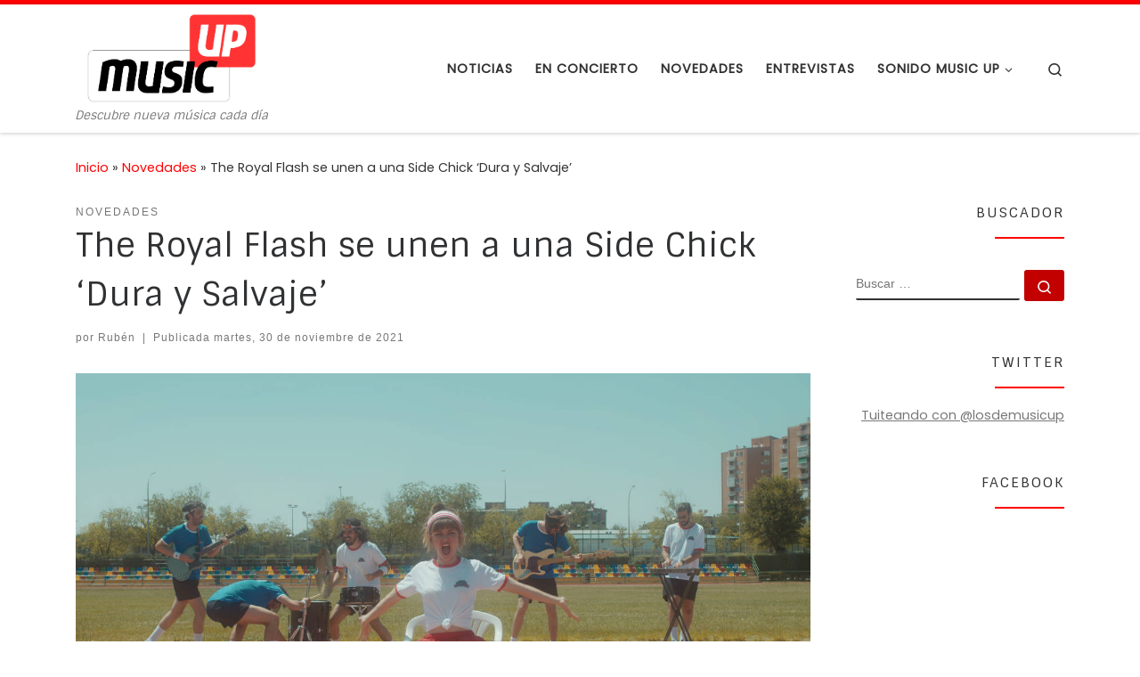

--- FILE ---
content_type: text/html; charset=UTF-8
request_url: https://musicup.es/2021/11/the-royal-flash-se-unen-a-una-side-chick-dura-y-salvaje/
body_size: 19004
content:
<!DOCTYPE html>
<!--[if IE 7]>
<html class="ie ie7" lang="es">
<![endif]-->
<!--[if IE 8]>
<html class="ie ie8" lang="es">
<![endif]-->
<!--[if !(IE 7) | !(IE 8)  ]><!-->
<html lang="es" class="no-js">
<!--<![endif]-->
  <head>
  <meta charset="UTF-8" />
  <meta http-equiv="X-UA-Compatible" content="IE=EDGE" />
  <meta name="viewport" content="width=device-width, initial-scale=1.0" />
  <link rel="profile"  href="https://gmpg.org/xfn/11" />
  <link rel="pingback" href="https://musicup.es/xmlrpc.php" />
<script>(function(html){html.className = html.className.replace(/\bno-js\b/,'js')})(document.documentElement);</script>
<meta name='robots' content='index, follow, max-image-preview:large, max-snippet:-1, max-video-preview:-1' />
	<style>img:is([sizes="auto" i], [sizes^="auto," i]) { contain-intrinsic-size: 3000px 1500px }</style>
	
	<!-- This site is optimized with the Yoast SEO plugin v25.1 - https://yoast.com/wordpress/plugins/seo/ -->
	<title>The Royal Flash se unen a una Side Chick &#039;Dura y Salvaje&#039; - Music UP</title>
	<meta name="description" content="The Royal Flash se unen a una Side Chick &#039;Dura y Salvaje&#039;. Son las mismas dos palabras que podríamos utilizar para describir la canción." />
	<link rel="canonical" href="https://musicup.es/2021/11/the-royal-flash-se-unen-a-una-side-chick-dura-y-salvaje/" />
	<meta property="og:locale" content="es_ES" />
	<meta property="og:type" content="article" />
	<meta property="og:title" content="The Royal Flash se unen a una Side Chick &#039;Dura y Salvaje&#039; - Music UP" />
	<meta property="og:description" content="The Royal Flash se unen a una Side Chick &#039;Dura y Salvaje&#039;. Son las mismas dos palabras que podríamos utilizar para describir la canción." />
	<meta property="og:url" content="https://musicup.es/2021/11/the-royal-flash-se-unen-a-una-side-chick-dura-y-salvaje/" />
	<meta property="og:site_name" content="Music UP" />
	<meta property="article:published_time" content="2021-11-30T18:48:32+00:00" />
	<meta property="og:image" content="https://musicup.es/wp-content/uploads/2021/11/royal-flash-side-chick-Dura-y-salvaje.jpg" />
	<meta property="og:image:width" content="1300" />
	<meta property="og:image:height" content="731" />
	<meta property="og:image:type" content="image/jpeg" />
	<meta name="author" content="Rubén" />
	<meta name="twitter:card" content="summary_large_image" />
	<meta name="twitter:label1" content="Escrito por" />
	<meta name="twitter:data1" content="Rubén" />
	<meta name="twitter:label2" content="Tiempo de lectura" />
	<meta name="twitter:data2" content="2 minutos" />
	<script type="application/ld+json" class="yoast-schema-graph">{"@context":"https://schema.org","@graph":[{"@type":"Article","@id":"https://musicup.es/2021/11/the-royal-flash-se-unen-a-una-side-chick-dura-y-salvaje/#article","isPartOf":{"@id":"https://musicup.es/2021/11/the-royal-flash-se-unen-a-una-side-chick-dura-y-salvaje/"},"author":{"name":"Rubén","@id":"https://musicup.es/#/schema/person/8e461d88b13e8af815facd006a63e39e"},"headline":"The Royal Flash se unen a una Side Chick &#8216;Dura y Salvaje&#8217;","datePublished":"2021-11-30T18:48:32+00:00","mainEntityOfPage":{"@id":"https://musicup.es/2021/11/the-royal-flash-se-unen-a-una-side-chick-dura-y-salvaje/"},"wordCount":406,"commentCount":0,"publisher":{"@id":"https://musicup.es/#organization"},"image":{"@id":"https://musicup.es/2021/11/the-royal-flash-se-unen-a-una-side-chick-dura-y-salvaje/#primaryimage"},"thumbnailUrl":"https://musicup.es/wp-content/uploads/2021/11/royal-flash-side-chick-Dura-y-salvaje.jpg","articleSection":["Novedades"],"inLanguage":"es","potentialAction":[{"@type":"CommentAction","name":"Comment","target":["https://musicup.es/2021/11/the-royal-flash-se-unen-a-una-side-chick-dura-y-salvaje/#respond"]}]},{"@type":"WebPage","@id":"https://musicup.es/2021/11/the-royal-flash-se-unen-a-una-side-chick-dura-y-salvaje/","url":"https://musicup.es/2021/11/the-royal-flash-se-unen-a-una-side-chick-dura-y-salvaje/","name":"The Royal Flash se unen a una Side Chick 'Dura y Salvaje' - Music UP","isPartOf":{"@id":"https://musicup.es/#website"},"primaryImageOfPage":{"@id":"https://musicup.es/2021/11/the-royal-flash-se-unen-a-una-side-chick-dura-y-salvaje/#primaryimage"},"image":{"@id":"https://musicup.es/2021/11/the-royal-flash-se-unen-a-una-side-chick-dura-y-salvaje/#primaryimage"},"thumbnailUrl":"https://musicup.es/wp-content/uploads/2021/11/royal-flash-side-chick-Dura-y-salvaje.jpg","datePublished":"2021-11-30T18:48:32+00:00","description":"The Royal Flash se unen a una Side Chick 'Dura y Salvaje'. Son las mismas dos palabras que podríamos utilizar para describir la canción.","breadcrumb":{"@id":"https://musicup.es/2021/11/the-royal-flash-se-unen-a-una-side-chick-dura-y-salvaje/#breadcrumb"},"inLanguage":"es","potentialAction":[{"@type":"ReadAction","target":["https://musicup.es/2021/11/the-royal-flash-se-unen-a-una-side-chick-dura-y-salvaje/"]}]},{"@type":"ImageObject","inLanguage":"es","@id":"https://musicup.es/2021/11/the-royal-flash-se-unen-a-una-side-chick-dura-y-salvaje/#primaryimage","url":"https://musicup.es/wp-content/uploads/2021/11/royal-flash-side-chick-Dura-y-salvaje.jpg","contentUrl":"https://musicup.es/wp-content/uploads/2021/11/royal-flash-side-chick-Dura-y-salvaje.jpg","width":1300,"height":731,"caption":"royal flash side chick dura salvaje"},{"@type":"BreadcrumbList","@id":"https://musicup.es/2021/11/the-royal-flash-se-unen-a-una-side-chick-dura-y-salvaje/#breadcrumb","itemListElement":[{"@type":"ListItem","position":1,"name":"Portada","item":"https://musicup.es/"},{"@type":"ListItem","position":2,"name":"The Royal Flash se unen a una Side Chick &#8216;Dura y Salvaje&#8217;"}]},{"@type":"WebSite","@id":"https://musicup.es/#website","url":"https://musicup.es/","name":"Music UP","description":"Descubre nueva música cada día","publisher":{"@id":"https://musicup.es/#organization"},"potentialAction":[{"@type":"SearchAction","target":{"@type":"EntryPoint","urlTemplate":"https://musicup.es/?s={search_term_string}"},"query-input":{"@type":"PropertyValueSpecification","valueRequired":true,"valueName":"search_term_string"}}],"inLanguage":"es"},{"@type":"Organization","@id":"https://musicup.es/#organization","name":"MusicUP","url":"https://musicup.es/","logo":{"@type":"ImageObject","inLanguage":"es","@id":"https://musicup.es/#/schema/logo/image/","url":"https://musicup.es/wp-content/uploads/2014/04/portada_somos1.jpg","contentUrl":"https://musicup.es/wp-content/uploads/2014/04/portada_somos1.jpg","width":270,"height":250,"caption":"MusicUP"},"image":{"@id":"https://musicup.es/#/schema/logo/image/"}},{"@type":"Person","@id":"https://musicup.es/#/schema/person/8e461d88b13e8af815facd006a63e39e","name":"Rubén","image":{"@type":"ImageObject","inLanguage":"es","@id":"https://musicup.es/#/schema/person/image/","url":"https://secure.gravatar.com/avatar/266bc6fcf1cac30d59d0cef56401da988fcef21a8aa67007674170395b6160bd?s=96&d=blank&r=g","contentUrl":"https://secure.gravatar.com/avatar/266bc6fcf1cac30d59d0cef56401da988fcef21a8aa67007674170395b6160bd?s=96&d=blank&r=g","caption":"Rubén"},"url":"https://musicup.es/author/ruben/"}]}</script>
	<!-- / Yoast SEO plugin. -->


<link rel="amphtml" href="https://musicup.es/2021/11/the-royal-flash-se-unen-a-una-side-chick-dura-y-salvaje/amp/" /><meta name="generator" content="AMP for WP 1.1.5"/><link rel="alternate" type="application/rss+xml" title="Music UP &raquo; Feed" href="https://musicup.es/feed/" />
<link rel="alternate" type="application/rss+xml" title="Music UP &raquo; Feed de los comentarios" href="https://musicup.es/comments/feed/" />
<link rel="alternate" type="application/rss+xml" title="Music UP &raquo; Comentario The Royal Flash se unen a una Side Chick &#8216;Dura y Salvaje&#8217; del feed" href="https://musicup.es/2021/11/the-royal-flash-se-unen-a-una-side-chick-dura-y-salvaje/feed/" />
<script>
window._wpemojiSettings = {"baseUrl":"https:\/\/s.w.org\/images\/core\/emoji\/16.0.1\/72x72\/","ext":".png","svgUrl":"https:\/\/s.w.org\/images\/core\/emoji\/16.0.1\/svg\/","svgExt":".svg","source":{"concatemoji":"https:\/\/musicup.es\/wp-includes\/js\/wp-emoji-release.min.js?ver=cdc139f8d8ca60d69eb5f02155f7699a"}};
/*! This file is auto-generated */
!function(s,n){var o,i,e;function c(e){try{var t={supportTests:e,timestamp:(new Date).valueOf()};sessionStorage.setItem(o,JSON.stringify(t))}catch(e){}}function p(e,t,n){e.clearRect(0,0,e.canvas.width,e.canvas.height),e.fillText(t,0,0);var t=new Uint32Array(e.getImageData(0,0,e.canvas.width,e.canvas.height).data),a=(e.clearRect(0,0,e.canvas.width,e.canvas.height),e.fillText(n,0,0),new Uint32Array(e.getImageData(0,0,e.canvas.width,e.canvas.height).data));return t.every(function(e,t){return e===a[t]})}function u(e,t){e.clearRect(0,0,e.canvas.width,e.canvas.height),e.fillText(t,0,0);for(var n=e.getImageData(16,16,1,1),a=0;a<n.data.length;a++)if(0!==n.data[a])return!1;return!0}function f(e,t,n,a){switch(t){case"flag":return n(e,"\ud83c\udff3\ufe0f\u200d\u26a7\ufe0f","\ud83c\udff3\ufe0f\u200b\u26a7\ufe0f")?!1:!n(e,"\ud83c\udde8\ud83c\uddf6","\ud83c\udde8\u200b\ud83c\uddf6")&&!n(e,"\ud83c\udff4\udb40\udc67\udb40\udc62\udb40\udc65\udb40\udc6e\udb40\udc67\udb40\udc7f","\ud83c\udff4\u200b\udb40\udc67\u200b\udb40\udc62\u200b\udb40\udc65\u200b\udb40\udc6e\u200b\udb40\udc67\u200b\udb40\udc7f");case"emoji":return!a(e,"\ud83e\udedf")}return!1}function g(e,t,n,a){var r="undefined"!=typeof WorkerGlobalScope&&self instanceof WorkerGlobalScope?new OffscreenCanvas(300,150):s.createElement("canvas"),o=r.getContext("2d",{willReadFrequently:!0}),i=(o.textBaseline="top",o.font="600 32px Arial",{});return e.forEach(function(e){i[e]=t(o,e,n,a)}),i}function t(e){var t=s.createElement("script");t.src=e,t.defer=!0,s.head.appendChild(t)}"undefined"!=typeof Promise&&(o="wpEmojiSettingsSupports",i=["flag","emoji"],n.supports={everything:!0,everythingExceptFlag:!0},e=new Promise(function(e){s.addEventListener("DOMContentLoaded",e,{once:!0})}),new Promise(function(t){var n=function(){try{var e=JSON.parse(sessionStorage.getItem(o));if("object"==typeof e&&"number"==typeof e.timestamp&&(new Date).valueOf()<e.timestamp+604800&&"object"==typeof e.supportTests)return e.supportTests}catch(e){}return null}();if(!n){if("undefined"!=typeof Worker&&"undefined"!=typeof OffscreenCanvas&&"undefined"!=typeof URL&&URL.createObjectURL&&"undefined"!=typeof Blob)try{var e="postMessage("+g.toString()+"("+[JSON.stringify(i),f.toString(),p.toString(),u.toString()].join(",")+"));",a=new Blob([e],{type:"text/javascript"}),r=new Worker(URL.createObjectURL(a),{name:"wpTestEmojiSupports"});return void(r.onmessage=function(e){c(n=e.data),r.terminate(),t(n)})}catch(e){}c(n=g(i,f,p,u))}t(n)}).then(function(e){for(var t in e)n.supports[t]=e[t],n.supports.everything=n.supports.everything&&n.supports[t],"flag"!==t&&(n.supports.everythingExceptFlag=n.supports.everythingExceptFlag&&n.supports[t]);n.supports.everythingExceptFlag=n.supports.everythingExceptFlag&&!n.supports.flag,n.DOMReady=!1,n.readyCallback=function(){n.DOMReady=!0}}).then(function(){return e}).then(function(){var e;n.supports.everything||(n.readyCallback(),(e=n.source||{}).concatemoji?t(e.concatemoji):e.wpemoji&&e.twemoji&&(t(e.twemoji),t(e.wpemoji)))}))}((window,document),window._wpemojiSettings);
</script>
<style id='wp-emoji-styles-inline-css'>

	img.wp-smiley, img.emoji {
		display: inline !important;
		border: none !important;
		box-shadow: none !important;
		height: 1em !important;
		width: 1em !important;
		margin: 0 0.07em !important;
		vertical-align: -0.1em !important;
		background: none !important;
		padding: 0 !important;
	}
</style>
<link rel='stylesheet' id='wp-block-library-css' href='https://musicup.es/wp-includes/css/dist/block-library/style.min.css?ver=cdc139f8d8ca60d69eb5f02155f7699a' media='all' />
<style id='classic-theme-styles-inline-css'>
/*! This file is auto-generated */
.wp-block-button__link{color:#fff;background-color:#32373c;border-radius:9999px;box-shadow:none;text-decoration:none;padding:calc(.667em + 2px) calc(1.333em + 2px);font-size:1.125em}.wp-block-file__button{background:#32373c;color:#fff;text-decoration:none}
</style>
<style id='global-styles-inline-css'>
:root{--wp--preset--aspect-ratio--square: 1;--wp--preset--aspect-ratio--4-3: 4/3;--wp--preset--aspect-ratio--3-4: 3/4;--wp--preset--aspect-ratio--3-2: 3/2;--wp--preset--aspect-ratio--2-3: 2/3;--wp--preset--aspect-ratio--16-9: 16/9;--wp--preset--aspect-ratio--9-16: 9/16;--wp--preset--color--black: #000000;--wp--preset--color--cyan-bluish-gray: #abb8c3;--wp--preset--color--white: #ffffff;--wp--preset--color--pale-pink: #f78da7;--wp--preset--color--vivid-red: #cf2e2e;--wp--preset--color--luminous-vivid-orange: #ff6900;--wp--preset--color--luminous-vivid-amber: #fcb900;--wp--preset--color--light-green-cyan: #7bdcb5;--wp--preset--color--vivid-green-cyan: #00d084;--wp--preset--color--pale-cyan-blue: #8ed1fc;--wp--preset--color--vivid-cyan-blue: #0693e3;--wp--preset--color--vivid-purple: #9b51e0;--wp--preset--gradient--vivid-cyan-blue-to-vivid-purple: linear-gradient(135deg,rgba(6,147,227,1) 0%,rgb(155,81,224) 100%);--wp--preset--gradient--light-green-cyan-to-vivid-green-cyan: linear-gradient(135deg,rgb(122,220,180) 0%,rgb(0,208,130) 100%);--wp--preset--gradient--luminous-vivid-amber-to-luminous-vivid-orange: linear-gradient(135deg,rgba(252,185,0,1) 0%,rgba(255,105,0,1) 100%);--wp--preset--gradient--luminous-vivid-orange-to-vivid-red: linear-gradient(135deg,rgba(255,105,0,1) 0%,rgb(207,46,46) 100%);--wp--preset--gradient--very-light-gray-to-cyan-bluish-gray: linear-gradient(135deg,rgb(238,238,238) 0%,rgb(169,184,195) 100%);--wp--preset--gradient--cool-to-warm-spectrum: linear-gradient(135deg,rgb(74,234,220) 0%,rgb(151,120,209) 20%,rgb(207,42,186) 40%,rgb(238,44,130) 60%,rgb(251,105,98) 80%,rgb(254,248,76) 100%);--wp--preset--gradient--blush-light-purple: linear-gradient(135deg,rgb(255,206,236) 0%,rgb(152,150,240) 100%);--wp--preset--gradient--blush-bordeaux: linear-gradient(135deg,rgb(254,205,165) 0%,rgb(254,45,45) 50%,rgb(107,0,62) 100%);--wp--preset--gradient--luminous-dusk: linear-gradient(135deg,rgb(255,203,112) 0%,rgb(199,81,192) 50%,rgb(65,88,208) 100%);--wp--preset--gradient--pale-ocean: linear-gradient(135deg,rgb(255,245,203) 0%,rgb(182,227,212) 50%,rgb(51,167,181) 100%);--wp--preset--gradient--electric-grass: linear-gradient(135deg,rgb(202,248,128) 0%,rgb(113,206,126) 100%);--wp--preset--gradient--midnight: linear-gradient(135deg,rgb(2,3,129) 0%,rgb(40,116,252) 100%);--wp--preset--font-size--small: 13px;--wp--preset--font-size--medium: 20px;--wp--preset--font-size--large: 36px;--wp--preset--font-size--x-large: 42px;--wp--preset--spacing--20: 0.44rem;--wp--preset--spacing--30: 0.67rem;--wp--preset--spacing--40: 1rem;--wp--preset--spacing--50: 1.5rem;--wp--preset--spacing--60: 2.25rem;--wp--preset--spacing--70: 3.38rem;--wp--preset--spacing--80: 5.06rem;--wp--preset--shadow--natural: 6px 6px 9px rgba(0, 0, 0, 0.2);--wp--preset--shadow--deep: 12px 12px 50px rgba(0, 0, 0, 0.4);--wp--preset--shadow--sharp: 6px 6px 0px rgba(0, 0, 0, 0.2);--wp--preset--shadow--outlined: 6px 6px 0px -3px rgba(255, 255, 255, 1), 6px 6px rgba(0, 0, 0, 1);--wp--preset--shadow--crisp: 6px 6px 0px rgba(0, 0, 0, 1);}:where(.is-layout-flex){gap: 0.5em;}:where(.is-layout-grid){gap: 0.5em;}body .is-layout-flex{display: flex;}.is-layout-flex{flex-wrap: wrap;align-items: center;}.is-layout-flex > :is(*, div){margin: 0;}body .is-layout-grid{display: grid;}.is-layout-grid > :is(*, div){margin: 0;}:where(.wp-block-columns.is-layout-flex){gap: 2em;}:where(.wp-block-columns.is-layout-grid){gap: 2em;}:where(.wp-block-post-template.is-layout-flex){gap: 1.25em;}:where(.wp-block-post-template.is-layout-grid){gap: 1.25em;}.has-black-color{color: var(--wp--preset--color--black) !important;}.has-cyan-bluish-gray-color{color: var(--wp--preset--color--cyan-bluish-gray) !important;}.has-white-color{color: var(--wp--preset--color--white) !important;}.has-pale-pink-color{color: var(--wp--preset--color--pale-pink) !important;}.has-vivid-red-color{color: var(--wp--preset--color--vivid-red) !important;}.has-luminous-vivid-orange-color{color: var(--wp--preset--color--luminous-vivid-orange) !important;}.has-luminous-vivid-amber-color{color: var(--wp--preset--color--luminous-vivid-amber) !important;}.has-light-green-cyan-color{color: var(--wp--preset--color--light-green-cyan) !important;}.has-vivid-green-cyan-color{color: var(--wp--preset--color--vivid-green-cyan) !important;}.has-pale-cyan-blue-color{color: var(--wp--preset--color--pale-cyan-blue) !important;}.has-vivid-cyan-blue-color{color: var(--wp--preset--color--vivid-cyan-blue) !important;}.has-vivid-purple-color{color: var(--wp--preset--color--vivid-purple) !important;}.has-black-background-color{background-color: var(--wp--preset--color--black) !important;}.has-cyan-bluish-gray-background-color{background-color: var(--wp--preset--color--cyan-bluish-gray) !important;}.has-white-background-color{background-color: var(--wp--preset--color--white) !important;}.has-pale-pink-background-color{background-color: var(--wp--preset--color--pale-pink) !important;}.has-vivid-red-background-color{background-color: var(--wp--preset--color--vivid-red) !important;}.has-luminous-vivid-orange-background-color{background-color: var(--wp--preset--color--luminous-vivid-orange) !important;}.has-luminous-vivid-amber-background-color{background-color: var(--wp--preset--color--luminous-vivid-amber) !important;}.has-light-green-cyan-background-color{background-color: var(--wp--preset--color--light-green-cyan) !important;}.has-vivid-green-cyan-background-color{background-color: var(--wp--preset--color--vivid-green-cyan) !important;}.has-pale-cyan-blue-background-color{background-color: var(--wp--preset--color--pale-cyan-blue) !important;}.has-vivid-cyan-blue-background-color{background-color: var(--wp--preset--color--vivid-cyan-blue) !important;}.has-vivid-purple-background-color{background-color: var(--wp--preset--color--vivid-purple) !important;}.has-black-border-color{border-color: var(--wp--preset--color--black) !important;}.has-cyan-bluish-gray-border-color{border-color: var(--wp--preset--color--cyan-bluish-gray) !important;}.has-white-border-color{border-color: var(--wp--preset--color--white) !important;}.has-pale-pink-border-color{border-color: var(--wp--preset--color--pale-pink) !important;}.has-vivid-red-border-color{border-color: var(--wp--preset--color--vivid-red) !important;}.has-luminous-vivid-orange-border-color{border-color: var(--wp--preset--color--luminous-vivid-orange) !important;}.has-luminous-vivid-amber-border-color{border-color: var(--wp--preset--color--luminous-vivid-amber) !important;}.has-light-green-cyan-border-color{border-color: var(--wp--preset--color--light-green-cyan) !important;}.has-vivid-green-cyan-border-color{border-color: var(--wp--preset--color--vivid-green-cyan) !important;}.has-pale-cyan-blue-border-color{border-color: var(--wp--preset--color--pale-cyan-blue) !important;}.has-vivid-cyan-blue-border-color{border-color: var(--wp--preset--color--vivid-cyan-blue) !important;}.has-vivid-purple-border-color{border-color: var(--wp--preset--color--vivid-purple) !important;}.has-vivid-cyan-blue-to-vivid-purple-gradient-background{background: var(--wp--preset--gradient--vivid-cyan-blue-to-vivid-purple) !important;}.has-light-green-cyan-to-vivid-green-cyan-gradient-background{background: var(--wp--preset--gradient--light-green-cyan-to-vivid-green-cyan) !important;}.has-luminous-vivid-amber-to-luminous-vivid-orange-gradient-background{background: var(--wp--preset--gradient--luminous-vivid-amber-to-luminous-vivid-orange) !important;}.has-luminous-vivid-orange-to-vivid-red-gradient-background{background: var(--wp--preset--gradient--luminous-vivid-orange-to-vivid-red) !important;}.has-very-light-gray-to-cyan-bluish-gray-gradient-background{background: var(--wp--preset--gradient--very-light-gray-to-cyan-bluish-gray) !important;}.has-cool-to-warm-spectrum-gradient-background{background: var(--wp--preset--gradient--cool-to-warm-spectrum) !important;}.has-blush-light-purple-gradient-background{background: var(--wp--preset--gradient--blush-light-purple) !important;}.has-blush-bordeaux-gradient-background{background: var(--wp--preset--gradient--blush-bordeaux) !important;}.has-luminous-dusk-gradient-background{background: var(--wp--preset--gradient--luminous-dusk) !important;}.has-pale-ocean-gradient-background{background: var(--wp--preset--gradient--pale-ocean) !important;}.has-electric-grass-gradient-background{background: var(--wp--preset--gradient--electric-grass) !important;}.has-midnight-gradient-background{background: var(--wp--preset--gradient--midnight) !important;}.has-small-font-size{font-size: var(--wp--preset--font-size--small) !important;}.has-medium-font-size{font-size: var(--wp--preset--font-size--medium) !important;}.has-large-font-size{font-size: var(--wp--preset--font-size--large) !important;}.has-x-large-font-size{font-size: var(--wp--preset--font-size--x-large) !important;}
:where(.wp-block-post-template.is-layout-flex){gap: 1.25em;}:where(.wp-block-post-template.is-layout-grid){gap: 1.25em;}
:where(.wp-block-columns.is-layout-flex){gap: 2em;}:where(.wp-block-columns.is-layout-grid){gap: 2em;}
:root :where(.wp-block-pullquote){font-size: 1.5em;line-height: 1.6;}
</style>
<link rel='stylesheet' id='contact-form-7-css' href='https://musicup.es/wp-content/plugins/contact-form-7/includes/css/styles.css?ver=6.0.6' media='all' />
<link rel='stylesheet' id='parent-style-css' href='https://musicup.es/wp-content/themes/customizr/style.css?ver=cdc139f8d8ca60d69eb5f02155f7699a' media='all' />
<link rel='stylesheet' id='child-style-css' href='https://musicup.es/wp-content/themes/customizr_musicup/style.css?ver=cdc139f8d8ca60d69eb5f02155f7699a' media='all' />
<link rel='stylesheet' id='customizr-main-css' href='https://musicup.es/wp-content/themes/customizr/assets/front/css/style.min.css?ver=4.4.24' media='all' />
<style id='customizr-main-inline-css'>
::-moz-selection{background-color:#ff0000}::selection{background-color:#ff0000}a,.btn-skin:active,.btn-skin:focus,.btn-skin:hover,.btn-skin.inverted,.grid-container__classic .post-type__icon,.post-type__icon:hover .icn-format,.grid-container__classic .post-type__icon:hover .icn-format,[class*='grid-container__'] .entry-title a.czr-title:hover,input[type=checkbox]:checked::before{color:#ff0000}.czr-css-loader > div ,.btn-skin,.btn-skin:active,.btn-skin:focus,.btn-skin:hover,.btn-skin-h-dark,.btn-skin-h-dark.inverted:active,.btn-skin-h-dark.inverted:focus,.btn-skin-h-dark.inverted:hover{border-color:#ff0000}.tc-header.border-top{border-top-color:#ff0000}[class*='grid-container__'] .entry-title a:hover::after,.grid-container__classic .post-type__icon,.btn-skin,.btn-skin.inverted:active,.btn-skin.inverted:focus,.btn-skin.inverted:hover,.btn-skin-h-dark,.btn-skin-h-dark.inverted:active,.btn-skin-h-dark.inverted:focus,.btn-skin-h-dark.inverted:hover,.sidebar .widget-title::after,input[type=radio]:checked::before{background-color:#ff0000}.btn-skin-light:active,.btn-skin-light:focus,.btn-skin-light:hover,.btn-skin-light.inverted{color:#ff4d4d}input:not([type='submit']):not([type='button']):not([type='number']):not([type='checkbox']):not([type='radio']):focus,textarea:focus,.btn-skin-light,.btn-skin-light.inverted,.btn-skin-light:active,.btn-skin-light:focus,.btn-skin-light:hover,.btn-skin-light.inverted:active,.btn-skin-light.inverted:focus,.btn-skin-light.inverted:hover{border-color:#ff4d4d}.btn-skin-light,.btn-skin-light.inverted:active,.btn-skin-light.inverted:focus,.btn-skin-light.inverted:hover{background-color:#ff4d4d}.btn-skin-lightest:active,.btn-skin-lightest:focus,.btn-skin-lightest:hover,.btn-skin-lightest.inverted{color:#ff6666}.btn-skin-lightest,.btn-skin-lightest.inverted,.btn-skin-lightest:active,.btn-skin-lightest:focus,.btn-skin-lightest:hover,.btn-skin-lightest.inverted:active,.btn-skin-lightest.inverted:focus,.btn-skin-lightest.inverted:hover{border-color:#ff6666}.btn-skin-lightest,.btn-skin-lightest.inverted:active,.btn-skin-lightest.inverted:focus,.btn-skin-lightest.inverted:hover{background-color:#ff6666}.pagination,a:hover,a:focus,a:active,.btn-skin-dark:active,.btn-skin-dark:focus,.btn-skin-dark:hover,.btn-skin-dark.inverted,.btn-skin-dark-oh:active,.btn-skin-dark-oh:focus,.btn-skin-dark-oh:hover,.post-info a:not(.btn):hover,.grid-container__classic .post-type__icon .icn-format,[class*='grid-container__'] .hover .entry-title a,.widget-area a:not(.btn):hover,a.czr-format-link:hover,.format-link.hover a.czr-format-link,button[type=submit]:hover,button[type=submit]:active,button[type=submit]:focus,input[type=submit]:hover,input[type=submit]:active,input[type=submit]:focus,.tabs .nav-link:hover,.tabs .nav-link.active,.tabs .nav-link.active:hover,.tabs .nav-link.active:focus{color:#c20000}.grid-container__classic.tc-grid-border .grid__item,.btn-skin-dark,.btn-skin-dark.inverted,button[type=submit],input[type=submit],.btn-skin-dark:active,.btn-skin-dark:focus,.btn-skin-dark:hover,.btn-skin-dark.inverted:active,.btn-skin-dark.inverted:focus,.btn-skin-dark.inverted:hover,.btn-skin-h-dark:active,.btn-skin-h-dark:focus,.btn-skin-h-dark:hover,.btn-skin-h-dark.inverted,.btn-skin-h-dark.inverted,.btn-skin-h-dark.inverted,.btn-skin-dark-oh:active,.btn-skin-dark-oh:focus,.btn-skin-dark-oh:hover,.btn-skin-dark-oh.inverted:active,.btn-skin-dark-oh.inverted:focus,.btn-skin-dark-oh.inverted:hover,button[type=submit]:hover,button[type=submit]:active,button[type=submit]:focus,input[type=submit]:hover,input[type=submit]:active,input[type=submit]:focus{border-color:#c20000}.btn-skin-dark,.btn-skin-dark.inverted:active,.btn-skin-dark.inverted:focus,.btn-skin-dark.inverted:hover,.btn-skin-h-dark:active,.btn-skin-h-dark:focus,.btn-skin-h-dark:hover,.btn-skin-h-dark.inverted,.btn-skin-h-dark.inverted,.btn-skin-h-dark.inverted,.btn-skin-dark-oh.inverted:active,.btn-skin-dark-oh.inverted:focus,.btn-skin-dark-oh.inverted:hover,.grid-container__classic .post-type__icon:hover,button[type=submit],input[type=submit],.czr-link-hover-underline .widgets-list-layout-links a:not(.btn)::before,.czr-link-hover-underline .widget_archive a:not(.btn)::before,.czr-link-hover-underline .widget_nav_menu a:not(.btn)::before,.czr-link-hover-underline .widget_rss ul a:not(.btn)::before,.czr-link-hover-underline .widget_recent_entries a:not(.btn)::before,.czr-link-hover-underline .widget_categories a:not(.btn)::before,.czr-link-hover-underline .widget_meta a:not(.btn)::before,.czr-link-hover-underline .widget_recent_comments a:not(.btn)::before,.czr-link-hover-underline .widget_pages a:not(.btn)::before,.czr-link-hover-underline .widget_calendar a:not(.btn)::before,[class*='grid-container__'] .hover .entry-title a::after,a.czr-format-link::before,.comment-author a::before,.comment-link::before,.tabs .nav-link.active::before{background-color:#c20000}.btn-skin-dark-shaded:active,.btn-skin-dark-shaded:focus,.btn-skin-dark-shaded:hover,.btn-skin-dark-shaded.inverted{background-color:rgba(194,0,0,0.2)}.btn-skin-dark-shaded,.btn-skin-dark-shaded.inverted:active,.btn-skin-dark-shaded.inverted:focus,.btn-skin-dark-shaded.inverted:hover{background-color:rgba(194,0,0,0.8)}.navbar-brand,.header-tagline,h1,h2,h3,.tc-dropcap { font-family : 'Sintony'; }
body { font-family : 'Poppins'; }

.tc-header.border-top { border-top-width: 5px; border-top-style: solid }
#czr-push-footer { display: none; visibility: hidden; }
        .czr-sticky-footer #czr-push-footer.sticky-footer-enabled { display: block; }
        
</style>
<link rel='stylesheet' id='customizr-style-css' href='https://musicup.es/wp-content/themes/customizr_musicup/style.css?ver=4.4.24' media='all' />
<script src="https://musicup.es/wp-includes/js/jquery/jquery.min.js?ver=3.7.1" id="jquery-core-js"></script>
<script src="https://musicup.es/wp-includes/js/jquery/jquery-migrate.min.js?ver=3.4.1" id="jquery-migrate-js"></script>
<script src="https://musicup.es/wp-content/themes/customizr/assets/front/js/libs/modernizr.min.js?ver=4.4.24" id="modernizr-js"></script>
<script src="https://musicup.es/wp-includes/js/underscore.min.js?ver=1.13.7" id="underscore-js"></script>
<script id="tc-scripts-js-extra">
var CZRParams = {"assetsPath":"https:\/\/musicup.es\/wp-content\/themes\/customizr\/assets\/front\/","mainScriptUrl":"https:\/\/musicup.es\/wp-content\/themes\/customizr\/assets\/front\/js\/tc-scripts.min.js?4.4.24","deferFontAwesome":"1","fontAwesomeUrl":"https:\/\/musicup.es\/wp-content\/themes\/customizr\/assets\/shared\/fonts\/fa\/css\/fontawesome-all.min.css?4.4.24","_disabled":[],"centerSliderImg":"1","isLightBoxEnabled":"1","SmoothScroll":{"Enabled":true,"Options":{"touchpadSupport":false}},"isAnchorScrollEnabled":"1","anchorSmoothScrollExclude":{"simple":["[class*=edd]",".carousel-control","[data-toggle=\"modal\"]","[data-toggle=\"dropdown\"]","[data-toggle=\"czr-dropdown\"]","[data-toggle=\"tooltip\"]","[data-toggle=\"popover\"]","[data-toggle=\"collapse\"]","[data-toggle=\"czr-collapse\"]","[data-toggle=\"tab\"]","[data-toggle=\"pill\"]","[data-toggle=\"czr-pill\"]","[class*=upme]","[class*=um-]"],"deep":{"classes":[],"ids":[]}},"timerOnScrollAllBrowsers":"1","centerAllImg":"1","HasComments":"","LoadModernizr":"1","stickyHeader":"","extLinksStyle":"","extLinksTargetExt":"","extLinksSkipSelectors":{"classes":["btn","button"],"ids":[]},"dropcapEnabled":"","dropcapWhere":{"post":"","page":""},"dropcapMinWords":"","dropcapSkipSelectors":{"tags":["IMG","IFRAME","H1","H2","H3","H4","H5","H6","BLOCKQUOTE","UL","OL"],"classes":["btn"],"id":[]},"imgSmartLoadEnabled":"1","imgSmartLoadOpts":{"parentSelectors":["[class*=grid-container], .article-container",".__before_main_wrapper",".widget-front",".post-related-articles",".tc-singular-thumbnail-wrapper",".sek-module-inner"],"opts":{"excludeImg":[".tc-holder-img"]}},"imgSmartLoadsForSliders":"1","pluginCompats":[],"isWPMobile":"","menuStickyUserSettings":{"desktop":"stick_up","mobile":"stick_up"},"adminAjaxUrl":"https:\/\/musicup.es\/wp-admin\/admin-ajax.php","ajaxUrl":"https:\/\/musicup.es\/?czrajax=1","frontNonce":{"id":"CZRFrontNonce","handle":"9b8d4af9fd"},"isDevMode":"","isModernStyle":"1","i18n":{"Permanently dismiss":"Descartar permanentemente"},"frontNotifications":{"welcome":{"enabled":false,"content":"","dismissAction":"dismiss_welcome_note_front"}},"preloadGfonts":"1","googleFonts":"Sintony%7CPoppins","version":"4.4.24"};
</script>
<script src="https://musicup.es/wp-content/themes/customizr/assets/front/js/tc-scripts.min.js?ver=4.4.24" id="tc-scripts-js" defer></script>
<link rel="https://api.w.org/" href="https://musicup.es/wp-json/" /><link rel="alternate" title="JSON" type="application/json" href="https://musicup.es/wp-json/wp/v2/posts/10790" /><link rel="EditURI" type="application/rsd+xml" title="RSD" href="https://musicup.es/xmlrpc.php?rsd" />
<link rel="alternate" title="oEmbed (JSON)" type="application/json+oembed" href="https://musicup.es/wp-json/oembed/1.0/embed?url=https%3A%2F%2Fmusicup.es%2F2021%2F11%2Fthe-royal-flash-se-unen-a-una-side-chick-dura-y-salvaje%2F" />
<link rel="alternate" title="oEmbed (XML)" type="text/xml+oembed" href="https://musicup.es/wp-json/oembed/1.0/embed?url=https%3A%2F%2Fmusicup.es%2F2021%2F11%2Fthe-royal-flash-se-unen-a-una-side-chick-dura-y-salvaje%2F&#038;format=xml" />
<script type="text/javascript">//<![CDATA[
  function external_links_in_new_windows_loop() {
    if (!document.links) {
      document.links = document.getElementsByTagName('a');
    }
    var change_link = false;
    var force = '';
    var ignore = '';

    for (var t=0; t<document.links.length; t++) {
      var all_links = document.links[t];
      change_link = false;
      
      if(document.links[t].hasAttribute('onClick') == false) {
        // forced if the address starts with http (or also https), but does not link to the current domain
        if(all_links.href.search(/^http/) != -1 && all_links.href.search('musicup.es') == -1 && all_links.href.search(/^#/) == -1) {
          // console.log('Changed ' + all_links.href);
          change_link = true;
        }
          
        if(force != '' && all_links.href.search(force) != -1) {
          // forced
          // console.log('force ' + all_links.href);
          change_link = true;
        }
        
        if(ignore != '' && all_links.href.search(ignore) != -1) {
          // console.log('ignore ' + all_links.href);
          // ignored
          change_link = false;
        }

        if(change_link == true) {
          // console.log('Changed ' + all_links.href);
          document.links[t].setAttribute('onClick', 'javascript:window.open(\'' + all_links.href.replace(/'/g, '') + '\', \'_blank\', \'noopener\'); return false;');
          document.links[t].removeAttribute('target');
        }
      }
    }
  }
  
  // Load
  function external_links_in_new_windows_load(func)
  {  
    var oldonload = window.onload;
    if (typeof window.onload != 'function'){
      window.onload = func;
    } else {
      window.onload = function(){
        oldonload();
        func();
      }
    }
  }

  external_links_in_new_windows_load(external_links_in_new_windows_loop);
  //]]></script>

              <link rel="preload" as="font" type="font/woff2" href="https://musicup.es/wp-content/themes/customizr/assets/shared/fonts/customizr/customizr.woff2?128396981" crossorigin="anonymous"/>
            <style>.recentcomments a{display:inline !important;padding:0 !important;margin:0 !important;}</style> 
<!-- Global site tag (gtag.js) - Google Analytics -->
<script async src="https://www.googletagmanager.com/gtag/js?id=UA-30911290-2"></script>
<script>
  window.dataLayer = window.dataLayer || [];
  function gtag(){dataLayer.push(arguments);}
  gtag('js', new Date());

  gtag('config', 'UA-30911290-2');
</script>

 
 <link rel="icon" href="https://musicup.es/wp-content/uploads/2024/01/cropped-Logo-Music-Up-1-32x32.png" sizes="32x32" />
<link rel="icon" href="https://musicup.es/wp-content/uploads/2024/01/cropped-Logo-Music-Up-1-192x192.png" sizes="192x192" />
<link rel="apple-touch-icon" href="https://musicup.es/wp-content/uploads/2024/01/cropped-Logo-Music-Up-1-180x180.png" />
<meta name="msapplication-TileImage" content="https://musicup.es/wp-content/uploads/2024/01/cropped-Logo-Music-Up-1-270x270.png" />
</head>

  <body data-rsssl=1 class="wp-singular post-template-default single single-post postid-10790 single-format-standard wp-custom-logo wp-embed-responsive wp-theme-customizr wp-child-theme-customizr_musicup czr-link-hover-underline header-skin-light footer-skin-dark czr-r-sidebar tc-center-images czr-full-layout customizr-4-4-24-with-child-theme czr-sticky-footer">
          <a class="screen-reader-text skip-link" href="#content">Saltar al contenido</a>
    
    
    <div id="tc-page-wrap" class="">

      <header class="tpnav-header__header tc-header sl-logo_left sticky-brand-shrink-on sticky-transparent border-top czr-submenu-fade czr-submenu-move" >
        <div class="primary-navbar__wrapper d-none d-lg-block has-horizontal-menu desktop-sticky" >
  <div class="container">
    <div class="row align-items-center flex-row primary-navbar__row">
      <div class="branding__container col col-auto" >
  <div class="branding align-items-center flex-column ">
    <div class="branding-row d-flex flex-row align-items-center align-self-start">
      <div class="navbar-brand col-auto " >
  <a class="navbar-brand-sitelogo" href="https://musicup.es/"  aria-label="Music UP | Descubre nueva música cada día" >
    <img src="https://musicup.es/wp-content/uploads/2024/01/cropped-Logo-Music-Up.png" alt="Volver a la página principal" class="" width="1150" height="534" style="max-width:250px;max-height:100px" data-no-retina>  </a>
</div>
      </div>
    <span class="header-tagline " >
  Descubre nueva música cada día</span>

  </div>
</div>
      <div class="primary-nav__container justify-content-lg-around col col-lg-auto flex-lg-column" >
  <div class="primary-nav__wrapper flex-lg-row align-items-center justify-content-end">
              <nav class="primary-nav__nav col" id="primary-nav">
          <div class="nav__menu-wrapper primary-nav__menu-wrapper justify-content-end czr-open-on-hover" >
<ul id="main-menu" class="primary-nav__menu regular-nav nav__menu nav"><li id="menu-item-13392" class="menu-item menu-item-type-taxonomy menu-item-object-category menu-item-13392"><a href="https://musicup.es/category/noticias/" class="nav__link"><span class="nav__title">Noticias</span></a></li>
<li id="menu-item-2098" class="menu-item menu-item-type-taxonomy menu-item-object-category menu-item-2098"><a href="https://musicup.es/category/en-concierto/" class="nav__link"><span class="nav__title">En Concierto</span></a></li>
<li id="menu-item-56" class="menu-item menu-item-type-taxonomy menu-item-object-category current-post-ancestor current-menu-parent current-post-parent current-active menu-item-56"><a href="https://musicup.es/category/novedades/" class="nav__link"><span class="nav__title">Novedades</span></a></li>
<li id="menu-item-2097" class="menu-item menu-item-type-taxonomy menu-item-object-category menu-item-2097"><a href="https://musicup.es/category/entrevistas/" class="nav__link"><span class="nav__title">Entrevistas</span></a></li>
<li id="menu-item-6150" class="menu-item menu-item-type-taxonomy menu-item-object-category menu-item-has-children czr-dropdown menu-item-6150"><a data-toggle="czr-dropdown" aria-haspopup="true" aria-expanded="false" href="https://musicup.es/category/sonido-musicup/" class="nav__link"><span class="nav__title">Sonido Music UP</span><span class="caret__dropdown-toggler"><i class="icn-down-small"></i></span></a>
<ul class="dropdown-menu czr-dropdown-menu">
	<li id="menu-item-1989" class="menu-item menu-item-type-post_type menu-item-object-page dropdown-item menu-item-1989"><a href="https://musicup.es/dancing-in-my-house-con-alfons-gras/" class="nav__link"><span class="nav__title">Dancing in My House con Alfons Gras</span></a></li>
	<li id="menu-item-12585" class="menu-item menu-item-type-post_type menu-item-object-page dropdown-item menu-item-12585"><a href="https://musicup.es/music-up-en-la-radio-pruebas/" class="nav__link"><span class="nav__title">Music UP en la Radio</span></a></li>
	<li id="menu-item-6151" class="menu-item menu-item-type-post_type menu-item-object-page dropdown-item menu-item-6151"><a href="https://musicup.es/musicup-radio-show/" class="nav__link"><span class="nav__title">Music UP Radio Show</span></a></li>
	<li id="menu-item-2068" class="menu-item menu-item-type-post_type menu-item-object-page dropdown-item menu-item-2068"><a href="https://musicup.es/sesionlassana/" class="nav__link"><span class="nav__title">#SesionLassana</span></a></li>
	<li id="menu-item-6153" class="menu-item menu-item-type-post_type menu-item-object-page dropdown-item menu-item-6153"><a href="https://musicup.es/futuresounds-con-mihckel/" class="nav__link"><span class="nav__title">FutureSounds con Mihckel</span></a></li>
	<li id="menu-item-6152" class="menu-item menu-item-type-post_type menu-item-object-page dropdown-item menu-item-6152"><a href="https://musicup.es/musicup-residentes/" class="nav__link"><span class="nav__title">Music UP Residentes</span></a></li>
	<li id="menu-item-7442" class="menu-item menu-item-type-post_type menu-item-object-page dropdown-item menu-item-7442"><a href="https://musicup.es/?page_id=7435" class="nav__link"><span class="nav__title">Real Hache con FlinFive y Mr Cham</span></a></li>
</ul>
</li>
</ul></div>        </nav>
    <div class="primary-nav__utils nav__utils col-auto" >
    <ul class="nav utils flex-row flex-nowrap regular-nav">
      <li class="nav__search " >
  <a href="#" class="search-toggle_btn icn-search czr-overlay-toggle_btn"  aria-expanded="false"><span class="sr-only">Search</span></a>
        <div class="czr-search-expand">
      <div class="czr-search-expand-inner"><div class="search-form__container " >
  <form action="https://musicup.es/" method="get" class="czr-form search-form">
    <div class="form-group czr-focus">
            <label for="s-69708644e6007" id="lsearch-69708644e6007">
        <span class="screen-reader-text">Buscar</span>
        <input id="s-69708644e6007" class="form-control czr-search-field" name="s" type="search" value="" aria-describedby="lsearch-69708644e6007" placeholder="Buscar &hellip;">
      </label>
      <button type="submit" class="button"><i class="icn-search"></i><span class="screen-reader-text">Buscar &hellip;</span></button>
    </div>
  </form>
</div></div>
    </div>
    </li>
    </ul>
</div>  </div>
</div>
    </div>
  </div>
</div>    <div class="mobile-navbar__wrapper d-lg-none mobile-sticky" >
    <div class="branding__container justify-content-between align-items-center container" >
  <div class="branding flex-column">
    <div class="branding-row d-flex align-self-start flex-row align-items-center">
      <div class="navbar-brand col-auto " >
  <a class="navbar-brand-sitelogo" href="https://musicup.es/"  aria-label="Music UP | Descubre nueva música cada día" >
    <img src="https://musicup.es/wp-content/uploads/2024/01/cropped-Logo-Music-Up.png" alt="Volver a la página principal" class="" width="1150" height="534" style="max-width:250px;max-height:100px" data-no-retina>  </a>
</div>
    </div>
    <span class="header-tagline col col-auto" >
  Descubre nueva música cada día</span>

  </div>
  <div class="mobile-utils__wrapper nav__utils regular-nav">
    <ul class="nav utils row flex-row flex-nowrap">
      <li class="nav__search " >
  <a href="#" class="search-toggle_btn icn-search czr-dropdown" data-aria-haspopup="true" aria-expanded="false"><span class="sr-only">Search</span></a>
        <div class="czr-search-expand">
      <div class="czr-search-expand-inner"><div class="search-form__container " >
  <form action="https://musicup.es/" method="get" class="czr-form search-form">
    <div class="form-group czr-focus">
            <label for="s-69708644e66ac" id="lsearch-69708644e66ac">
        <span class="screen-reader-text">Buscar</span>
        <input id="s-69708644e66ac" class="form-control czr-search-field" name="s" type="search" value="" aria-describedby="lsearch-69708644e66ac" placeholder="Buscar &hellip;">
      </label>
      <button type="submit" class="button"><i class="icn-search"></i><span class="screen-reader-text">Buscar &hellip;</span></button>
    </div>
  </form>
</div></div>
    </div>
        <ul class="dropdown-menu czr-dropdown-menu">
      <li class="header-search__container container">
  <div class="search-form__container " >
  <form action="https://musicup.es/" method="get" class="czr-form search-form">
    <div class="form-group czr-focus">
            <label for="s-69708644e68f0" id="lsearch-69708644e68f0">
        <span class="screen-reader-text">Buscar</span>
        <input id="s-69708644e68f0" class="form-control czr-search-field" name="s" type="search" value="" aria-describedby="lsearch-69708644e68f0" placeholder="Buscar &hellip;">
      </label>
      <button type="submit" class="button"><i class="icn-search"></i><span class="screen-reader-text">Buscar &hellip;</span></button>
    </div>
  </form>
</div></li>    </ul>
  </li>
<li class="hamburger-toggler__container " >
  <button class="ham-toggler-menu czr-collapsed" data-toggle="czr-collapse" data-target="#mobile-nav"><span class="ham__toggler-span-wrapper"><span class="line line-1"></span><span class="line line-2"></span><span class="line line-3"></span></span><span class="screen-reader-text">Menú</span></button>
</li>
    </ul>
  </div>
</div>
<div class="mobile-nav__container " >
   <nav class="mobile-nav__nav flex-column czr-collapse" id="mobile-nav">
      <div class="mobile-nav__inner container">
      <div class="nav__menu-wrapper mobile-nav__menu-wrapper czr-open-on-click" >
<ul id="mobile-nav-menu" class="mobile-nav__menu vertical-nav nav__menu flex-column nav"><li class="menu-item menu-item-type-taxonomy menu-item-object-category menu-item-13392"><a href="https://musicup.es/category/noticias/" class="nav__link"><span class="nav__title">Noticias</span></a></li>
<li class="menu-item menu-item-type-taxonomy menu-item-object-category menu-item-2098"><a href="https://musicup.es/category/en-concierto/" class="nav__link"><span class="nav__title">En Concierto</span></a></li>
<li class="menu-item menu-item-type-taxonomy menu-item-object-category current-post-ancestor current-menu-parent current-post-parent current-active menu-item-56"><a href="https://musicup.es/category/novedades/" class="nav__link"><span class="nav__title">Novedades</span></a></li>
<li class="menu-item menu-item-type-taxonomy menu-item-object-category menu-item-2097"><a href="https://musicup.es/category/entrevistas/" class="nav__link"><span class="nav__title">Entrevistas</span></a></li>
<li class="menu-item menu-item-type-taxonomy menu-item-object-category menu-item-has-children czr-dropdown menu-item-6150"><span class="display-flex nav__link-wrapper align-items-start"><a href="https://musicup.es/category/sonido-musicup/" class="nav__link"><span class="nav__title">Sonido Music UP</span></a><button data-toggle="czr-dropdown" aria-haspopup="true" aria-expanded="false" class="caret__dropdown-toggler czr-btn-link"><i class="icn-down-small"></i></button></span>
<ul class="dropdown-menu czr-dropdown-menu">
	<li class="menu-item menu-item-type-post_type menu-item-object-page dropdown-item menu-item-1989"><a href="https://musicup.es/dancing-in-my-house-con-alfons-gras/" class="nav__link"><span class="nav__title">Dancing in My House con Alfons Gras</span></a></li>
	<li class="menu-item menu-item-type-post_type menu-item-object-page dropdown-item menu-item-12585"><a href="https://musicup.es/music-up-en-la-radio-pruebas/" class="nav__link"><span class="nav__title">Music UP en la Radio</span></a></li>
	<li class="menu-item menu-item-type-post_type menu-item-object-page dropdown-item menu-item-6151"><a href="https://musicup.es/musicup-radio-show/" class="nav__link"><span class="nav__title">Music UP Radio Show</span></a></li>
	<li class="menu-item menu-item-type-post_type menu-item-object-page dropdown-item menu-item-2068"><a href="https://musicup.es/sesionlassana/" class="nav__link"><span class="nav__title">#SesionLassana</span></a></li>
	<li class="menu-item menu-item-type-post_type menu-item-object-page dropdown-item menu-item-6153"><a href="https://musicup.es/futuresounds-con-mihckel/" class="nav__link"><span class="nav__title">FutureSounds con Mihckel</span></a></li>
	<li class="menu-item menu-item-type-post_type menu-item-object-page dropdown-item menu-item-6152"><a href="https://musicup.es/musicup-residentes/" class="nav__link"><span class="nav__title">Music UP Residentes</span></a></li>
	<li class="menu-item menu-item-type-post_type menu-item-object-page dropdown-item menu-item-7442"><a href="https://musicup.es/?page_id=7435" class="nav__link"><span class="nav__title">Real Hache con FlinFive y Mr Cham</span></a></li>
</ul>
</li>
</ul></div>      </div>
  </nav>
</div></div></header>


  
    <div id="main-wrapper" class="section">

                      

          <div class="czr-hot-crumble container page-breadcrumbs" role="navigation" >
  <div class="row">
        <nav class="breadcrumbs col-12"><span class="trail-begin"><a href="https://musicup.es" title="Music UP" rel="home" class="trail-begin">Inicio</a></span> <span class="sep">&raquo;</span> <a href="https://musicup.es/category/novedades/" title="Novedades">Novedades</a> <span class="sep">&raquo;</span> <span class="trail-end">The Royal Flash se unen a una Side Chick &#8216;Dura y Salvaje&#8217;</span></nav>  </div>
</div>
          <div class="container" role="main">

            
            <div class="flex-row row column-content-wrapper">

                
                <div id="content" class="col-12 col-md-9 article-container">

                  <article id="post-10790" class="post-10790 post type-post status-publish format-standard has-post-thumbnail category-novedades czr-hentry" >
    <header class="entry-header " >
  <div class="entry-header-inner">
                <div class="tax__container post-info entry-meta">
          <a class="tax__link" href="https://musicup.es/category/novedades/" title="Ver todas las entradas en Novedades"> <span>Novedades</span> </a>        </div>
        <h1 class="entry-title">The Royal Flash se unen a una Side Chick &#8216;Dura y Salvaje&#8217;</h1>
        <div class="header-bottom">
      <div class="post-info">
                  <span class="entry-meta">
        <span class="author-meta">por <span class="author vcard"><span class="author_name"><a class="url fn n" href="https://musicup.es/author/ruben/" title="Ver todas las entradas de Rubén" rel="author">Rubén</a></span></span></span><span class="v-separator">|</span>Publicada <a href="https://musicup.es/2021/11/30/" title="19:48" rel="bookmark"><time class="entry-date published updated" datetime="martes, 30 de noviembre de 2021">martes, 30 de noviembre de 2021</time></a></span>      </div>
    </div>
      </div>
</header>  <div class="post-entry tc-content-inner">
    <section class="post-content entry-content " >
            <div class="czr-wp-the-content">
        <p><a href="https://musicup.es/wp-content/uploads/2021/11/royal-flash-side-chick-Dura-y-salvaje.jpg" data-lb-type="grouped-post"><img  fetchpriority="high" decoding="async" class="aligncenter size-full wp-image-10779"  src="[data-uri]" data-src="https://musicup.es/wp-content/uploads/2021/11/royal-flash-side-chick-Dura-y-salvaje.jpg"  alt="royal flash side chick dura salvaje" width="1300" height="731" data-srcset="https://musicup.es/wp-content/uploads/2021/11/royal-flash-side-chick-Dura-y-salvaje.jpg 1300w, https://musicup.es/wp-content/uploads/2021/11/royal-flash-side-chick-Dura-y-salvaje-300x169.jpg 300w, https://musicup.es/wp-content/uploads/2021/11/royal-flash-side-chick-Dura-y-salvaje-1024x576.jpg 1024w, https://musicup.es/wp-content/uploads/2021/11/royal-flash-side-chick-Dura-y-salvaje-768x432.jpg 768w, https://musicup.es/wp-content/uploads/2021/11/royal-flash-side-chick-Dura-y-salvaje-1110x624.jpg 1110w, https://musicup.es/wp-content/uploads/2021/11/royal-flash-side-chick-Dura-y-salvaje-528x297.jpg 528w" data-sizes="(max-width: 1300px) 100vw, 1300px" /></a></p>
<p style="text-align: justify;">The Royal Flash se unen a una Side Chick &#8216;Dura y Salvaje&#8217;. Prácticamente, son las mismas dos palabras que podríamos utilizar para describir la canción. El garaje latino, como ellos mismos lo definen, se vuelve más punzante y eléctrico de lo que conocíamos hasta ahora. Una letra que grita más que hablar al ritmo de un guitarrazo tras otro. Además han contado con Maïa Vidal, del grupo barcelonés Side Chick, para poner un nuevo registro en la voz y seguir abriendo horizontes.</p>
<p style="text-align: justify;">Toma buena nota porque es la primera colaboración que los madrileños muestran de su próximo trabajo &#8216;La Pasión&#8217;. Un tema hecho para echar abajo garitos enteros con una mezcla de ritmo explosiva, un estribillo más que pegadizo y un drop colocado de manera muy inteligente. Lo vas a necesitar, porque no hay pausa de principio a final. Para los fans de los datos técnicos, está grabado en Garlic Records y producido por Edu Molina con Pedro Viñuela en el masterizado. Otro Edu, Morales en este caso, lleva el arte de la carátula. Todos juntos para un despendole total, duro, salvaje y altamente bailable. ¿Quién es el primero que se atreve?</p>
<p><iframe title="Royal Flash - Dura y Salvaje ft. Side Chick [VIDEOCLIP OFICIAL - 2021]" width="1140" height="641" src="https://www.youtube.com/embed/hd-fjUGHPCQ?feature=oembed" frameborder="0" allow="accelerometer; autoplay; clipboard-write; encrypted-media; gyroscope; picture-in-picture" allowfullscreen></iframe></p>
<p style="text-align: justify;">Si el tema nos reta a hacer toda una tabla de ejercicios, el videoclip de &#8216;Dura y Salvaje&#8217; sitúa a dos equipos que se enfrentan en la final de un torneo deportivo. Royal Flash, de traje blanco, han llegado a optar al título de forma sorprendente, pues todo el mundo sabe que los Royal no son un ejemplo de deportistas. Se enfrentarán a Squad Flash, de traje azul, que vienen de todas las partes del mundo para defender su victoria del año pasado. Estos &#8216;alter ego&#8217; malvados son los mejores deportistas del momento y empiezan ganando,pero no cuentan con que Maïa Vidal podría hacer cambiar las cosas&#8230;</p>
<p style="text-align: justify;">Ponle volumen a saco a las guitarras, bajo y hasta a los teclados, que Miguel Ángel Marshall y Maïa Vidal se encargan del resto. Por supuesto, puedes seguir a The Royal Flash en <a href="https://www.instagram.com/theroyalflashmusic/">Instagram</a>, <a href="https://www.facebook.com/TheRoyalFlashMusic">Facebook</a> y <a href="https://twitter.com/RoyalFlashMusic">Twitter</a>. Por su parte puedes seguir a la buena de Maïa en <a href="https://www.facebook.com/maiavidal">Facebook</a> e <a href="https://www.instagram.com/maiavidal/">Instagram</a> además de su proyecto Side Chick en <a href="ttps://twitter.com/SideChickband">Twitter</a>.</p>
      </div>
      <footer class="post-footer clearfix">
                <div class="row entry-meta justify-content-between align-items-center">
                          </div>
      </footer>
    </section><!-- .entry-content -->
  </div><!-- .post-entry -->
  </article><section class="post-related-articles czr-carousel " id="related-posts-section" >
  <header class="row flex-row">
    <h3 class="related-posts_title col">También te puede interesar</h3>
          <div class="related-posts_nav col col-auto">
        <span class="btn btn-skin-dark inverted czr-carousel-prev slider-control czr-carousel-control disabled icn-left-open-big" title="Anteriores artículos relacionados" tabindex="0"></span>
        <span class="btn btn-skin-dark inverted czr-carousel-next slider-control czr-carousel-control icn-right-open-big" title="Siguientes artículos relacionados" tabindex="0"></span>
      </div>
      </header>
  <div class="row grid-container__square-mini carousel-inner">
  <article id="post-3754_related_posts" class="col-6 grid-item czr-related-post post-3754 post type-post status-publish format-standard has-post-thumbnail category-novedades czr-hentry" >
  <div class="grid__item flex-wrap flex-lg-nowrap flex-row">
    <section class="tc-thumbnail entry-media__holder col-12 col-lg-6 czr__r-w1by1" >
  <div class="entry-media__wrapper czr__r-i js-centering">
        <a class="bg-link" rel="bookmark" href="https://musicup.es/2019/12/gmlrs-gemeliers-presentan-ya-no-me-duele/"></a>
  <img  width="510" height="510"  src="[data-uri]" data-src="https://musicup.es/wp-content/uploads/2019/12/gmlrs_grupo-510x510.jpg"  class="attachment-tc-sq-thumb tc-thumb-type-thumb czr-img wp-post-image" alt="gmlrs_grupo" decoding="async" loading="lazy" data-srcset="https://musicup.es/wp-content/uploads/2019/12/gmlrs_grupo-510x510.jpg 510w, https://musicup.es/wp-content/uploads/2019/12/gmlrs_grupo-150x150.jpg 150w" data-sizes="auto, (max-width: 510px) 100vw, 510px" /><div class="post-action btn btn-skin-dark-shaded inverted"><a href="https://musicup.es/wp-content/uploads/2019/12/gmlrs_grupo.jpg" class="expand-img icn-expand"></a></div>  </div>
</section>      <section class="tc-content entry-content__holder col-12 col-lg-6 czr__r-w1by1">
        <div class="entry-content__wrapper">
        <header class="entry-header " >
  <div class="entry-header-inner ">
          <div class="entry-meta post-info">
          Publicada <a href="https://musicup.es/2019/12/gmlrs-gemeliers-presentan-ya-no-me-duele/" title="Enlace permanente a:&nbsp;GMLRS presentan &#8216;Ya no me duele&#8217;" rel="bookmark"><time class="entry-date published updated" datetime="sábado, 21 de diciembre de 2019">sábado, 21 de diciembre de 2019</time></a>      </div>
              <h2 class="entry-title ">
      <a class="czr-title" href="https://musicup.es/2019/12/gmlrs-gemeliers-presentan-ya-no-me-duele/" rel="bookmark">GMLRS presentan &#8216;Ya no me duele&#8217;</a>
    </h2>
            </div>
</header><div class="tc-content-inner entry-summary"  >
            <div class="czr-wp-the-content">
              <p>De los conciertos a las plataformas digitales. Es el camino que ha seguido &#8216;Ya no me duele&#8217;, un éxito del directo de [&hellip;]</p>
          </div>
      </div>        </div>
      </section>
  </div>
</article><article id="post-11690_related_posts" class="col-6 grid-item czr-related-post post-11690 post type-post status-publish format-standard has-post-thumbnail category-novedades czr-hentry" >
  <div class="grid__item flex-wrap flex-lg-nowrap flex-row">
    <section class="tc-thumbnail entry-media__holder col-12 col-lg-6 czr__r-w1by1" >
  <div class="entry-media__wrapper czr__r-i js-centering">
        <a class="bg-link" rel="bookmark" href="https://musicup.es/2022/02/delaire-cabalgan-con-los-jinetes-muertos-hacia-su-nuevo-ep/"></a>
  <img  width="510" height="510"  src="[data-uri]" data-src="https://musicup.es/wp-content/uploads/2022/02/delaire-jinetes-muertos-single-cover-510x510.jpg"  class="attachment-tc-sq-thumb tc-thumb-type-thumb czr-img wp-post-image" alt="delaire jinetes muertos single cover" decoding="async" loading="lazy" data-srcset="https://musicup.es/wp-content/uploads/2022/02/delaire-jinetes-muertos-single-cover-510x510.jpg 510w, https://musicup.es/wp-content/uploads/2022/02/delaire-jinetes-muertos-single-cover-300x300.jpg 300w, https://musicup.es/wp-content/uploads/2022/02/delaire-jinetes-muertos-single-cover-150x150.jpg 150w, https://musicup.es/wp-content/uploads/2022/02/delaire-jinetes-muertos-single-cover.jpg 600w" data-sizes="auto, (max-width: 510px) 100vw, 510px" /><div class="post-action btn btn-skin-dark-shaded inverted"><a href="https://musicup.es/wp-content/uploads/2022/02/delaire-jinetes-muertos-single-cover.jpg" class="expand-img icn-expand"></a></div>  </div>
</section>      <section class="tc-content entry-content__holder col-12 col-lg-6 czr__r-w1by1">
        <div class="entry-content__wrapper">
        <header class="entry-header " >
  <div class="entry-header-inner ">
          <div class="entry-meta post-info">
          Publicada <a href="https://musicup.es/2022/02/delaire-cabalgan-con-los-jinetes-muertos-hacia-su-nuevo-ep/" title="Enlace permanente a:&nbsp;Delaire cabalgan con los &#8216;Jinetes Muertos&#8217; hacia su nuevo EP" rel="bookmark"><time class="entry-date published updated" datetime="sábado, 19 de febrero de 2022">sábado, 19 de febrero de 2022</time></a>      </div>
              <h2 class="entry-title ">
      <a class="czr-title" href="https://musicup.es/2022/02/delaire-cabalgan-con-los-jinetes-muertos-hacia-su-nuevo-ep/" rel="bookmark">Delaire cabalgan con los &#8216;Jinetes Muertos&#8217; hacia su nuevo EP</a>
    </h2>
            </div>
</header><div class="tc-content-inner entry-summary"  >
            <div class="czr-wp-the-content">
              <p>Delaire cabalgan con los &#8216;Jinetes Muertos&#8217; hacia su nuevo EP. Nos los presentan como cuatro chavales que se tiran de cabeza a [&hellip;]</p>
          </div>
      </div>        </div>
      </section>
  </div>
</article><article id="post-12133_related_posts" class="col-6 grid-item czr-related-post post-12133 post type-post status-publish format-standard has-post-thumbnail category-novedades czr-hentry" >
  <div class="grid__item flex-wrap flex-lg-nowrap flex-row">
    <section class="tc-thumbnail entry-media__holder col-12 col-lg-6 czr__r-w1by1" >
  <div class="entry-media__wrapper czr__r-i js-centering">
        <a class="bg-link" rel="bookmark" href="https://musicup.es/2022/05/joel-sarakula-sigue-la-senda-soft-rock-en-sun-goes-down/"></a>
  <img  width="510" height="510"  src="[data-uri]" data-src="https://musicup.es/wp-content/uploads/2022/05/Joel-Sarakula-Sun-Goes-Down-510x510.jpg"  class="attachment-tc-sq-thumb tc-thumb-type-thumb czr-img wp-post-image" alt="joel sarakula sun goes down" decoding="async" loading="lazy" data-srcset="https://musicup.es/wp-content/uploads/2022/05/Joel-Sarakula-Sun-Goes-Down-510x510.jpg 510w, https://musicup.es/wp-content/uploads/2022/05/Joel-Sarakula-Sun-Goes-Down-300x300.jpg 300w, https://musicup.es/wp-content/uploads/2022/05/Joel-Sarakula-Sun-Goes-Down-1024x1024.jpg 1024w, https://musicup.es/wp-content/uploads/2022/05/Joel-Sarakula-Sun-Goes-Down-150x150.jpg 150w, https://musicup.es/wp-content/uploads/2022/05/Joel-Sarakula-Sun-Goes-Down-768x768.jpg 768w, https://musicup.es/wp-content/uploads/2022/05/Joel-Sarakula-Sun-Goes-Down.jpg 1300w" data-sizes="auto, (max-width: 510px) 100vw, 510px" /><div class="post-action btn btn-skin-dark-shaded inverted"><a href="https://musicup.es/wp-content/uploads/2022/05/Joel-Sarakula-Sun-Goes-Down.jpg" class="expand-img icn-expand"></a></div>  </div>
</section>      <section class="tc-content entry-content__holder col-12 col-lg-6 czr__r-w1by1">
        <div class="entry-content__wrapper">
        <header class="entry-header " >
  <div class="entry-header-inner ">
          <div class="entry-meta post-info">
          Publicada <a href="https://musicup.es/2022/05/joel-sarakula-sigue-la-senda-soft-rock-en-sun-goes-down/" title="Enlace permanente a:&nbsp;Joel Sarakula sigue la senda soft-rock en &#8216;Sun Goes Down&#8217;" rel="bookmark"><time class="entry-date published updated" datetime="lunes, 02 de mayo de 2022">lunes, 02 de mayo de 2022</time></a>      </div>
              <h2 class="entry-title ">
      <a class="czr-title" href="https://musicup.es/2022/05/joel-sarakula-sigue-la-senda-soft-rock-en-sun-goes-down/" rel="bookmark">Joel Sarakula sigue la senda soft-rock en &#8216;Sun Goes Down&#8217;</a>
    </h2>
            </div>
</header><div class="tc-content-inner entry-summary"  >
            <div class="czr-wp-the-content">
              <p>Joel Sarakula sigue la senda soft-rock en &#8216;Sun Goes Down&#8217;. Al australiano ya lo conocemos bien por estos lares, sin ir más [&hellip;]</p>
          </div>
      </div>        </div>
      </section>
  </div>
</article><article id="post-4276_related_posts" class="col-6 grid-item czr-related-post post-4276 post type-post status-publish format-standard has-post-thumbnail category-novedades czr-hentry" >
  <div class="grid__item flex-wrap flex-lg-nowrap flex-row">
    <section class="tc-thumbnail entry-media__holder col-12 col-lg-6 czr__r-w1by1" >
  <div class="entry-media__wrapper czr__r-i js-centering">
        <a class="bg-link" rel="bookmark" href="https://musicup.es/2020/02/pottery-nos-adelantan-con-texas-drums-pt-i-el-nuevo-album-que-sacaran-en-abril/"></a>
  <img  width="510" height="510"  src="[data-uri]" data-src="https://musicup.es/wp-content/uploads/2020/02/pottery_welcome_to_bobbys_motel-510x510.jpg"  class="attachment-tc-sq-thumb tc-thumb-type-thumb czr-img wp-post-image" alt="pottery_welcome_to_bobbys_motel" decoding="async" loading="lazy" data-srcset="https://musicup.es/wp-content/uploads/2020/02/pottery_welcome_to_bobbys_motel-510x510.jpg 510w, https://musicup.es/wp-content/uploads/2020/02/pottery_welcome_to_bobbys_motel-300x300.jpg 300w, https://musicup.es/wp-content/uploads/2020/02/pottery_welcome_to_bobbys_motel-1024x1024.jpg 1024w, https://musicup.es/wp-content/uploads/2020/02/pottery_welcome_to_bobbys_motel-150x150.jpg 150w, https://musicup.es/wp-content/uploads/2020/02/pottery_welcome_to_bobbys_motel-768x768.jpg 768w, https://musicup.es/wp-content/uploads/2020/02/pottery_welcome_to_bobbys_motel-1536x1536.jpg 1536w, https://musicup.es/wp-content/uploads/2020/02/pottery_welcome_to_bobbys_motel-2048x2048.jpg 2048w" data-sizes="auto, (max-width: 510px) 100vw, 510px" /><div class="post-action btn btn-skin-dark-shaded inverted"><a href="https://musicup.es/wp-content/uploads/2020/02/pottery_welcome_to_bobbys_motel-scaled.jpg" class="expand-img icn-expand"></a></div>  </div>
</section>      <section class="tc-content entry-content__holder col-12 col-lg-6 czr__r-w1by1">
        <div class="entry-content__wrapper">
        <header class="entry-header " >
  <div class="entry-header-inner ">
          <div class="entry-meta post-info">
          Publicada <a href="https://musicup.es/2020/02/pottery-nos-adelantan-con-texas-drums-pt-i-el-nuevo-album-que-sacaran-en-abril/" title="Enlace permanente a:&nbsp;Pottery nos adelantan con &#8216;Texas Drums Pt.I&#8217; el nuevo álbum que sacarán en Abril" rel="bookmark"><time class="entry-date published updated" datetime="domingo, 09 de febrero de 2020">domingo, 09 de febrero de 2020</time></a>      </div>
              <h2 class="entry-title ">
      <a class="czr-title" href="https://musicup.es/2020/02/pottery-nos-adelantan-con-texas-drums-pt-i-el-nuevo-album-que-sacaran-en-abril/" rel="bookmark">Pottery nos adelantan con &#8216;Texas Drums Pt.I&#8217; el nuevo álbum que sacarán en Abril</a>
    </h2>
            </div>
</header><div class="tc-content-inner entry-summary"  >
            <div class="czr-wp-the-content">
              <p>En apenas dos meses podremos estar escuchando el nuevo trabajo de la banda canadiense Pottery. Saldrá el próximo 10 de Abril a [&hellip;]</p>
          </div>
      </div>        </div>
      </section>
  </div>
</article>  </div>
</section>

<div id="czr-comments" class="comments-area " >
    <div id="comments" class="comments_container comments czr-comments-block">
  <section class="post-comments">
    	<div id="respond" class="comment-respond">
		<h4 id="reply-title" class="comment-reply-title">Deja un comentario <small><a rel="nofollow" id="cancel-comment-reply-link" href="/2021/11/the-royal-flash-se-unen-a-una-side-chick-dura-y-salvaje/#respond" style="display:none;">Cancelar la respuesta</a></small></h4><form action="https://musicup.es/wp-comments-post.php" method="post" id="commentform" class="czr-form comment-form"><p class="comment-notes"><span id="email-notes">Tu dirección de correo electrónico no será publicada.</span> <span class="required-field-message">Los campos obligatorios están marcados con <span class="required">*</span></span></p><p class="comment-form-comment"><label for="comment">Comentario <span class="required">*</span></label> <textarea id="comment" name="comment" cols="45" rows="8" maxlength="65525" required></textarea></p><p class="comment-form-author"><label for="author">Nombre <span class="required">*</span></label> <input id="author" name="author" type="text" value="" size="30" maxlength="245" autocomplete="name" required /></p>
<p class="comment-form-email"><label for="email">Correo electrónico <span class="required">*</span></label> <input id="email" name="email" type="email" value="" size="30" maxlength="100" aria-describedby="email-notes" autocomplete="email" required /></p>
<p class="comment-form-url"><label for="url">Web</label> <input id="url" name="url" type="url" value="" size="30" maxlength="200" autocomplete="url" /></p>
<p class="form-submit"><input name="submit" type="submit" id="submit" class="submit" value="Publicar el comentario" /> <input type='hidden' name='comment_post_ID' value='10790' id='comment_post_ID' />
<input type='hidden' name='comment_parent' id='comment_parent' value='0' />
</p></form>	</div><!-- #respond -->
	  </section>
</div>  </div>                </div>

                <div class="right sidebar tc-sidebar col-12 col-md-3 text-md-right" >
  <div id="right" class="widget-area" role="complementary">
                <aside id="search-2" class="widget widget_search"><h3 class="widget-title">Buscador</h3><div class="search-form__container " >
  <form action="https://musicup.es/" method="get" class="czr-form search-form">
    <div class="form-group czr-focus">
            <label for="s-6970864500a9e" id="lsearch-6970864500a9e">
        <span class="screen-reader-text">Buscar</span>
        <input id="s-6970864500a9e" class="form-control czr-search-field" name="s" type="search" value="" aria-describedby="lsearch-6970864500a9e" placeholder="Buscar &hellip;">
      </label>
      <button type="submit" class="button"><i class="icn-search"></i><span class="screen-reader-text">Buscar &hellip;</span></button>
    </div>
  </form>
</div></aside><aside id="custom_html-2" class="widget_text widget widget_custom_html"><h3 class="widget-title">Twitter</h3><div class="textwidget custom-html-widget"><a class="twitter-timeline" href="https://twitter.com/losdemusicup" data-widget-id="451589845345783808">Tuiteando con @losdemusicup</a>
<script>!function(d,s,id){var js,fjs=d.getElementsByTagName(s)[0],p=/^http:/.test(d.location)?'http':'https';if(!d.getElementById(id)){js=d.createElement(s);js.id=id;js.src=p+"://platform.twitter.com/widgets.js";fjs.parentNode.insertBefore(js,fjs);}}(document,"script","twitter-wjs");</script></div></aside><aside id="custom_html-3" class="widget_text widget widget_custom_html"><h3 class="widget-title">Facebook</h3><div class="textwidget custom-html-widget"><div id="fb-root"></div>
<script>(function(d, s, id) {
  var js, fjs = d.getElementsByTagName(s)[0];
  if (d.getElementById(id)) return;
  js = d.createElement(s); js.id = id;
  js.src = "//connect.facebook.net/es_ES/all.js#xfbml=1&appId=584734184878744";
  fjs.parentNode.insertBefore(js, fjs);
}(document, 'script', 'facebook-jssdk'));</script>
<div class="fb-like-box" data-href="https://www.facebook.com/losdemusicup" data-width="250" data-height="450" data-colorscheme="light" data-show-faces="true" data-header="true" data-stream="true" data-show-border="true"></div></div></aside>          </div>
</div>
            </div><!-- .column-content-wrapper -->

            

          </div><!-- .container -->

          <div id="czr-push-footer" ></div>
    </div><!-- #main-wrapper -->

    
          <div class="container-fluid">
        <div class="post-navigation row " >
  <nav id="nav-below" class="col-12">
    <h2 class="sr-only">Navegación de entradas</h2>
    <ul class="czr_pager row flex-row flex-no-wrap">
      <li class="previous col-5 text-left">
              <span class="sr-only">Entrada anterior</span>
        <span class="nav-previous nav-dir"><a href="https://musicup.es/2021/11/magik-nos-vuelve-a-sorprender-versionando-blame-it-on-the-boogie/" rel="prev"><span class="meta-nav"><i class="arrow icn-left-open-big"></i><span class="meta-nav-title">Magik nos vuelve a sorprender versionando &#8216;Blame It On The Boogie&#8217;</span></span></a></span>
            </li>
      <li class="nav-back col-2 text-center">
                <a href="https://musicup.es/" title="Volver a la lista de entradas">
          <span><i class="icn-grid-empty"></i></span>
          <span class="sr-only">Volver a la lista de entradas</span>
        </a>
              </li>
      <li class="next col-5 text-right">
              <span class="sr-only">Entrada siguiente</span>
        <span class="nav-next nav-dir"><a href="https://musicup.es/2021/12/funzo-y-baby-loud-gritan-bien-alto-me-suda-la-polla/" rel="next"><span class="meta-nav"><span class="meta-nav-title">Funzo y Baby Loud gritan bien alto &#8216;Me Suda La Polla&#8217;</span><i class="arrow icn-right-open-big"></i></span></a></span>
            </li>
  </ul>
  </nav>
</div>
      </div>
    
<footer id="footer" class="footer__wrapper" >
  <div id="footer-widget-area" class="widget__wrapper" role="complementary" >
  <div class="container widget__container">
    <div class="row">
                      <div id="footer_one" class="col-md-4 col-12">
            
		<aside id="recent-posts-3" class="widget widget_recent_entries">
		<h5 class="widget-title">Hemos hablado de&#8230;</h5>
		<ul>
											<li>
					<a href="https://musicup.es/2025/06/feid-celebra-decada-ferxxo-sagrado/">Feid celebra una década con Ferxxo Vol X: Sagrado</a>
									</li>
											<li>
					<a href="https://musicup.es/2025/06/andy-cm-reinventa-el-clasico-como-la-flor/">Andy CM reinventa el clásico Como La Flor</a>
									</li>
											<li>
					<a href="https://musicup.es/2025/05/alejandro-sanz-presenta-y-ahora-que-su-nueva-coleccion-de-canciones/">Alejandro Sanz presenta &#8216;¿Y Ahora Que?&#8217; su nueva colección de canciones</a>
									</li>
											<li>
					<a href="https://musicup.es/2025/04/naiara-nos-invita-a-su-fiesta-en-el-centro/">Naiara nos invita a su &#8216;Fiesta en el Centro&#8217;</a>
									</li>
											<li>
					<a href="https://musicup.es/2025/04/lady-gaga-traera-a-barcelona-the-mayhem-ball-tour/">Lady Gaga traerá a Barcelona The MAYHEM Ball Tour</a>
									</li>
											<li>
					<a href="https://musicup.es/2025/04/omar-montes-lanza-oh-baby-junto-a-dei-v-y-ovy-on-the-drums/">Omar Montes lanza &#8216;Oh Baby&#8217; junto a Dei V y Ovy On The Drums</a>
									</li>
											<li>
					<a href="https://musicup.es/2025/04/vanesa-martin-sigue-adelantando-casa-mia-con-tenemos-universo-de-sobra/">Vanesa Martin sigue adelantando &#8216;Casa Mia&#8217; con &#8216;Tenemos Universo de Sobra&#8217;</a>
									</li>
					</ul>

		</aside>          </div>
                  <div id="footer_two" class="col-md-4 col-12">
            <aside id="recent-comments-3" class="widget widget_recent_comments"><h5 class="widget-title">Vuestra opinión</h5><ul id="recentcomments"><li class="recentcomments"><span class="comment-author-link">Tropu</span> en <a href="https://musicup.es/2021/01/los-planetas-estrenan-2021-con-el-negacionista/#comment-2336">Los Planetas estrenan 2021 con &#8216;El negacionista&#8217;</a></li><li class="recentcomments"><span class="comment-author-link">Javier Rejas</span> en <a href="https://musicup.es/2022/03/the-grassland-sinners-adelantan-proximo-album-con-kill-the-mood/#comment-2332">The Grassland Sinners adelantan próximo álbum con &#8216;Kill The Mood&#8217;</a></li><li class="recentcomments"><span class="comment-author-link">Nick cm</span> en <a href="https://musicup.es/2022/03/psychodrome-se-pasan-al-castellano-con-torre-de-babel/#comment-2331">Psychodrome se pasan al castellano con &#8216;Torre de Babel&#8217;</a></li><li class="recentcomments"><span class="comment-author-link">Pablo</span> en <a href="https://musicup.es/2021/05/llega-un-nuevo-amanecer-a-la-carrera-de-rodrigo-vega/#comment-2328">Llega un nuevo &#8216;Amanecer&#8217; a la carrera de Rodrigo Vega</a></li><li class="recentcomments"><span class="comment-author-link">McFly</span> en <a href="https://musicup.es/2021/12/lady-ma-belle-hablan-de-vivir-anclado-en-los-80/#comment-2327">Lady Ma Belle hablan de vivir anclado en &#8216;Los 80&#8217;</a></li><li class="recentcomments"><span class="comment-author-link">Alfonso</span> en <a href="https://musicup.es/2021/10/rey-eco-llegan-mirando-a-poniente-con-su-primer-single/#comment-2319">Rey Eco llegan mirando a &#8216;Poniente&#8217; con su primer single</a></li><li class="recentcomments"><span class="comment-author-link"><a href="http://Facebook" class="url" rel="ugc external nofollow">SPATCH</a></span> en <a href="https://musicup.es/2021/05/llega-un-nuevo-amanecer-a-la-carrera-de-rodrigo-vega/#comment-2315">Llega un nuevo &#8216;Amanecer&#8217; a la carrera de Rodrigo Vega</a></li></ul></aside>          </div>
                  <div id="footer_three" class="col-md-4 col-12">
            <aside id="pages-3" class="widget widget_pages"><h5 class="widget-title">Aún Hay Más</h5>
			<ul>
				<li class="page_item page-item-2043"><a href="https://musicup.es/sesionlassana/">#SesionLassana</a></li>
<li class="page_item page-item-1751"><a href="https://musicup.es/contacta-con-nosotros/">Contacta con nosotros</a></li>
<li class="page_item page-item-1234"><a href="https://musicup.es/dancing-in-my-house-con-alfons-gras/">Dancing in My House con Alfons Gras</a></li>
<li class="page_item page-item-1255"><a href="https://musicup.es/futuresounds-con-mihckel/">FutureSounds con Mihckel</a></li>
<li class="page_item page-item-2034"><a href="https://musicup.es/music-up-en-la-radio-pruebas/">Music UP en la Radio</a></li>
<li class="page_item page-item-6137"><a href="https://musicup.es/musicup-radio-show/">Music UP Radio Show</a></li>
<li class="page_item page-item-1268"><a href="https://musicup.es/musicup-residentes/">Music UP Residentes</a></li>
<li class="page_item page-item-43"><a href="https://musicup.es/somos/">Somos Music UP</a></li>
			</ul>

			</aside>          </div>
                  </div>
  </div>
</div>
<div id="colophon" class="colophon " >
  <div class="container">
    <div class="colophon__row row flex-row justify-content-between">
      <div class="col-12 col-sm-auto">
        <div id="footer__credits" class="footer__credits" >
  <p class="czr-copyright">
    <span class="czr-copyright-text">&copy;&nbsp;2026&nbsp;</span><a class="czr-copyright-link" href="https://musicup.es" title="Music UP">Music UP</a><span class="czr-rights-text">&nbsp;&ndash;&nbsp;Todos los derechos reservados</span>
  </p>
  <p class="czr-credits">
    <span class="czr-designer">
      <span class="czr-wp-powered"><span class="czr-wp-powered-text">Funciona con&nbsp;</span><a class="czr-wp-powered-link" title="Funciona con WordPress" href="https://es.wordpress.org/" target="_blank" rel="noopener noreferrer">WP</a></span><span class="czr-designer-text">&nbsp;&ndash;&nbsp;Diseñado con el <a class="czr-designer-link" href="https://presscustomizr.com/customizr" title="Tema Customizr">Tema Customizr</a></span>
    </span>
  </p>
</div>
      </div>
            <div class="col-12 col-sm-auto">
        <div class="social-links">
          <ul class="socials " >
  <li ><a rel="nofollow noopener noreferrer" class="social-icon icon-feed"  title="Suscríbete a mi feed RSS" aria-label="Suscríbete a mi feed RSS" href="https://musicup.es/feed/rss/"  target="_blank" ><i class="fas fa-rss"></i></a></li> <li ><a rel="nofollow noopener noreferrer" class="social-icon icon-twitter"  title="Síguenos en Twitter" aria-label="Síguenos en Twitter" href="https://twitter.com/losdemusicup"  target="_blank" ><i class="fab fa-twitter"></i></a></li> <li ><a rel="nofollow noopener noreferrer" class="social-icon icon-instagram"  title="Síguenos en Instagram" aria-label="Síguenos en Instagram" href="https://www.instagram.com/losdemusicup/"  target="_blank" ><i class="fab fa-instagram"></i></a></li> <li ><a rel="nofollow noopener noreferrer" class="social-icon icon-facebook"  title="Síguenos en Facebook" aria-label="Síguenos en Facebook" href="https://www.facebook.com/losdemusicup/"  target="_blank" ><i class="fab fa-facebook"></i></a></li> <li ><a rel="nofollow noopener noreferrer" class="social-icon icon-tiktok"  title="Síguenos Tiktok" aria-label="Síguenos Tiktok" href="https://www.tiktok.com/@losdemusicup"  target="_blank" ><i class="fab fa-tiktok"></i></a></li> <li ><a rel="nofollow noopener noreferrer" class="social-icon icon-linkedin"  title="Síguenos en Linkedin" aria-label="Síguenos en Linkedin" href="https://www.linkedin.com/company/losdemusicup/"  target="_blank" ><i class="fab fa-linkedin"></i></a></li> <li ><a rel="nofollow noopener noreferrer" class="social-icon icon-youtube"  title="Síguenos en Youtube" aria-label="Síguenos en Youtube" href="https://www.youtube.com/user/MusicUpRadio"  target="_blank" ><i class="fab fa-youtube"></i></a></li> <li ><a rel="nofollow noopener noreferrer" class="social-icon icon-spotify"  title="Síguenos en Spotify" aria-label="Síguenos en Spotify" href="https://open.spotify.com/user/musicup_es"  target="_blank" ><i class="fab fa-spotify"></i></a></li> <li ><a rel="nofollow noopener noreferrer" class="social-icon icon-soundcloud"  title="Síguenos en Soundcloud" aria-label="Síguenos en Soundcloud" href="https://soundcloud.com/losdemusicup"  target="_blank" ><i class="fab fa-soundcloud"></i></a></li> <li ><a rel="nofollow noopener noreferrer" class="social-icon icon-mixcloud"  title="Síguenos en Mixcloud" aria-label="Síguenos en Mixcloud" href="https://www.mixcloud.com/losdemusicup/"  target="_blank" ><i class="fab fa-mixcloud"></i></a></li></ul>
        </div>
      </div>
          </div>
  </div>
</div>
</footer>
    </div><!-- end #tc-page-wrap -->

    <button class="btn czr-btt czr-btta right" ><i class="icn-up-small"></i></button>
<script type="speculationrules">
{"prefetch":[{"source":"document","where":{"and":[{"href_matches":"\/*"},{"not":{"href_matches":["\/wp-*.php","\/wp-admin\/*","\/wp-content\/uploads\/*","\/wp-content\/*","\/wp-content\/plugins\/*","\/wp-content\/themes\/customizr_musicup\/*","\/wp-content\/themes\/customizr\/*","\/*\\?(.+)"]}},{"not":{"selector_matches":"a[rel~=\"nofollow\"]"}},{"not":{"selector_matches":".no-prefetch, .no-prefetch a"}}]},"eagerness":"conservative"}]}
</script>
<script src="https://musicup.es/wp-includes/js/dist/hooks.min.js?ver=4d63a3d491d11ffd8ac6" id="wp-hooks-js"></script>
<script src="https://musicup.es/wp-includes/js/dist/i18n.min.js?ver=5e580eb46a90c2b997e6" id="wp-i18n-js"></script>
<script id="wp-i18n-js-after">
wp.i18n.setLocaleData( { 'text direction\u0004ltr': [ 'ltr' ] } );
</script>
<script src="https://musicup.es/wp-content/plugins/contact-form-7/includes/swv/js/index.js?ver=6.0.6" id="swv-js"></script>
<script id="contact-form-7-js-translations">
( function( domain, translations ) {
	var localeData = translations.locale_data[ domain ] || translations.locale_data.messages;
	localeData[""].domain = domain;
	wp.i18n.setLocaleData( localeData, domain );
} )( "contact-form-7", {"translation-revision-date":"2025-04-10 13:48:55+0000","generator":"GlotPress\/4.0.1","domain":"messages","locale_data":{"messages":{"":{"domain":"messages","plural-forms":"nplurals=2; plural=n != 1;","lang":"es"},"This contact form is placed in the wrong place.":["Este formulario de contacto est\u00e1 situado en el lugar incorrecto."],"Error:":["Error:"]}},"comment":{"reference":"includes\/js\/index.js"}} );
</script>
<script id="contact-form-7-js-before">
var wpcf7 = {
    "api": {
        "root": "https:\/\/musicup.es\/wp-json\/",
        "namespace": "contact-form-7\/v1"
    }
};
</script>
<script src="https://musicup.es/wp-content/plugins/contact-form-7/includes/js/index.js?ver=6.0.6" id="contact-form-7-js"></script>
<script src="https://musicup.es/wp-includes/js/comment-reply.min.js?ver=cdc139f8d8ca60d69eb5f02155f7699a" id="comment-reply-js" async data-wp-strategy="async"></script>
<script src="https://musicup.es/wp-includes/js/jquery/ui/core.min.js?ver=1.13.3" id="jquery-ui-core-js"></script>
<script src="https://musicup.es/wp-includes/js/jquery/ui/effect.min.js?ver=1.13.3" id="jquery-effects-core-js"></script>
  </body>
  </html>


--- FILE ---
content_type: text/css; charset=UTF-8
request_url: https://musicup.es/wp-content/themes/customizr_musicup/style.css?ver=cdc139f8d8ca60d69eb5f02155f7699a
body_size: -283
content:
/*
Theme Name:     Customizr_MusicUP
Description:    Versión especial del Customizr para MusicUP
Author:         Rubén
Template:       customizr

(optional values you can add: Theme URI, Author URI, Version, License, License URI, Tags, Text Domain)
*/
